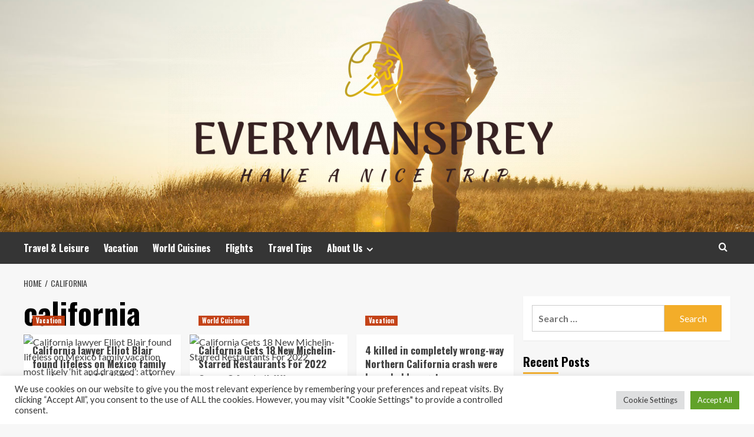

--- FILE ---
content_type: text/html; charset=UTF-8
request_url: https://www.everymansprey.com/tag/california
body_size: 14569
content:
<!doctype html>
<html lang="en-US">
<head>
    <meta charset="UTF-8">
    <meta name="viewport" content="width=device-width, initial-scale=1">
    <link rel="profile" href="https://gmpg.org/xfn/11">

    <meta name='robots' content='index, follow, max-image-preview:large, max-snippet:-1, max-video-preview:-1' />
<link rel='preload' href='https://fonts.googleapis.com/css?family=Source%2BSans%2BPro%3A400%2C700%7CLato%3A400%2C700&#038;subset=latin&#038;display=swap' as='style' onload="this.onload=null;this.rel='stylesheet'" type='text/css' media='all' crossorigin='anonymous'>
<link rel='preconnect' href='https://fonts.googleapis.com' crossorigin='anonymous'>
<link rel='preconnect' href='https://fonts.gstatic.com' crossorigin='anonymous'>

	<!-- This site is optimized with the Yoast SEO plugin v26.8 - https://yoast.com/product/yoast-seo-wordpress/ -->
	<title>california Archives - EVERYMANSPREY</title>
	<link rel="canonical" href="https://www.everymansprey.com/tag/california" />
	<meta property="og:locale" content="en_US" />
	<meta property="og:type" content="article" />
	<meta property="og:title" content="california Archives - EVERYMANSPREY" />
	<meta property="og:url" content="https://www.everymansprey.com/tag/california" />
	<meta property="og:site_name" content="EVERYMANSPREY" />
	<meta property="og:image" content="https://s.yimg.com/ny/api/res/1.2/9bGPQWt.mKmE1GjLF18QDg--/YXBwaWQ9aGlnaGxhbmRlcjt3PTEyMDA7aD02NzU-/https://media.zenfs.com/en/fox_news_text_979/45cd866c589a3bc56d60944f6a60592b" />
	<meta name="twitter:card" content="summary_large_image" />
	<meta name="twitter:image" content="https://s.yimg.com/ny/api/res/1.2/9bGPQWt.mKmE1GjLF18QDg--/YXBwaWQ9aGlnaGxhbmRlcjt3PTEyMDA7aD02NzU-/https://media.zenfs.com/en/fox_news_text_979/45cd866c589a3bc56d60944f6a60592b" />
	<script type="application/ld+json" class="yoast-schema-graph">{"@context":"https://schema.org","@graph":[{"@type":"CollectionPage","@id":"https://www.everymansprey.com/tag/california","url":"https://www.everymansprey.com/tag/california","name":"california Archives - EVERYMANSPREY","isPartOf":{"@id":"https://www.everymansprey.com/#website"},"primaryImageOfPage":{"@id":"https://www.everymansprey.com/tag/california#primaryimage"},"image":{"@id":"https://www.everymansprey.com/tag/california#primaryimage"},"thumbnailUrl":"https://s.yimg.com/ny/api/res/1.2/9bGPQWt.mKmE1GjLF18QDg--/YXBwaWQ9aGlnaGxhbmRlcjt3PTEyMDA7aD02NzU-/https://media.zenfs.com/en/fox_news_text_979/45cd866c589a3bc56d60944f6a60592b","breadcrumb":{"@id":"https://www.everymansprey.com/tag/california#breadcrumb"},"inLanguage":"en-US"},{"@type":"ImageObject","inLanguage":"en-US","@id":"https://www.everymansprey.com/tag/california#primaryimage","url":"https://s.yimg.com/ny/api/res/1.2/9bGPQWt.mKmE1GjLF18QDg--/YXBwaWQ9aGlnaGxhbmRlcjt3PTEyMDA7aD02NzU-/https://media.zenfs.com/en/fox_news_text_979/45cd866c589a3bc56d60944f6a60592b","contentUrl":"https://s.yimg.com/ny/api/res/1.2/9bGPQWt.mKmE1GjLF18QDg--/YXBwaWQ9aGlnaGxhbmRlcjt3PTEyMDA7aD02NzU-/https://media.zenfs.com/en/fox_news_text_979/45cd866c589a3bc56d60944f6a60592b"},{"@type":"BreadcrumbList","@id":"https://www.everymansprey.com/tag/california#breadcrumb","itemListElement":[{"@type":"ListItem","position":1,"name":"Home","item":"https://www.everymansprey.com/"},{"@type":"ListItem","position":2,"name":"california"}]},{"@type":"WebSite","@id":"https://www.everymansprey.com/#website","url":"https://www.everymansprey.com/","name":"EVERYMANSPREY","description":"Have a Nice Trip","publisher":{"@id":"https://www.everymansprey.com/#organization"},"potentialAction":[{"@type":"SearchAction","target":{"@type":"EntryPoint","urlTemplate":"https://www.everymansprey.com/?s={search_term_string}"},"query-input":{"@type":"PropertyValueSpecification","valueRequired":true,"valueName":"search_term_string"}}],"inLanguage":"en-US"},{"@type":"Organization","@id":"https://www.everymansprey.com/#organization","name":"EVERYMANSPREY","url":"https://www.everymansprey.com/","logo":{"@type":"ImageObject","inLanguage":"en-US","@id":"https://www.everymansprey.com/#/schema/logo/image/","url":"https://www.everymansprey.com/wp-content/uploads/2021/10/cropped-default-e1656445106136.png","contentUrl":"https://www.everymansprey.com/wp-content/uploads/2021/10/cropped-default-e1656445106136.png","width":700,"height":303,"caption":"EVERYMANSPREY"},"image":{"@id":"https://www.everymansprey.com/#/schema/logo/image/"}}]}</script>
	<!-- / Yoast SEO plugin. -->


<link rel='dns-prefetch' href='//fonts.googleapis.com' />
<link rel='preconnect' href='https://fonts.googleapis.com' />
<link rel='preconnect' href='https://fonts.gstatic.com' />
<link rel="alternate" type="application/rss+xml" title="EVERYMANSPREY &raquo; Feed" href="https://www.everymansprey.com/feed" />
<link rel="alternate" type="application/rss+xml" title="EVERYMANSPREY &raquo; california Tag Feed" href="https://www.everymansprey.com/tag/california/feed" />
<style id='wp-img-auto-sizes-contain-inline-css' type='text/css'>
img:is([sizes=auto i],[sizes^="auto," i]){contain-intrinsic-size:3000px 1500px}
/*# sourceURL=wp-img-auto-sizes-contain-inline-css */
</style>
<style id='wp-emoji-styles-inline-css' type='text/css'>

	img.wp-smiley, img.emoji {
		display: inline !important;
		border: none !important;
		box-shadow: none !important;
		height: 1em !important;
		width: 1em !important;
		margin: 0 0.07em !important;
		vertical-align: -0.1em !important;
		background: none !important;
		padding: 0 !important;
	}
/*# sourceURL=wp-emoji-styles-inline-css */
</style>
<link rel='stylesheet' id='cookie-law-info-css' href='https://www.everymansprey.com/wp-content/plugins/cookie-law-info/legacy/public/css/cookie-law-info-public.css?ver=3.3.9.1' type='text/css' media='all' />
<link rel='stylesheet' id='cookie-law-info-gdpr-css' href='https://www.everymansprey.com/wp-content/plugins/cookie-law-info/legacy/public/css/cookie-law-info-gdpr.css?ver=3.3.9.1' type='text/css' media='all' />
<link rel='stylesheet' id='widgetopts-styles-css' href='https://www.everymansprey.com/wp-content/plugins/widget-options/assets/css/widget-options.css?ver=4.1.3' type='text/css' media='all' />
<link rel='stylesheet' id='ez-toc-css' href='https://www.everymansprey.com/wp-content/plugins/easy-table-of-contents/assets/css/screen.min.css?ver=2.0.80' type='text/css' media='all' />
<style id='ez-toc-inline-css' type='text/css'>
div#ez-toc-container .ez-toc-title {font-size: 120%;}div#ez-toc-container .ez-toc-title {font-weight: 500;}div#ez-toc-container ul li , div#ez-toc-container ul li a {font-size: 95%;}div#ez-toc-container ul li , div#ez-toc-container ul li a {font-weight: 500;}div#ez-toc-container nav ul ul li {font-size: 90%;}.ez-toc-box-title {font-weight: bold; margin-bottom: 10px; text-align: center; text-transform: uppercase; letter-spacing: 1px; color: #666; padding-bottom: 5px;position:absolute;top:-4%;left:5%;background-color: inherit;transition: top 0.3s ease;}.ez-toc-box-title.toc-closed {top:-25%;}
.ez-toc-container-direction {direction: ltr;}.ez-toc-counter ul{counter-reset: item ;}.ez-toc-counter nav ul li a::before {content: counters(item, '.', decimal) '. ';display: inline-block;counter-increment: item;flex-grow: 0;flex-shrink: 0;margin-right: .2em; float: left; }.ez-toc-widget-direction {direction: ltr;}.ez-toc-widget-container ul{counter-reset: item ;}.ez-toc-widget-container nav ul li a::before {content: counters(item, '.', decimal) '. ';display: inline-block;counter-increment: item;flex-grow: 0;flex-shrink: 0;margin-right: .2em; float: left; }
/*# sourceURL=ez-toc-inline-css */
</style>
<link rel='stylesheet' id='hardnews-google-fonts-css' href='https://fonts.googleapis.com/css?family=Oswald:300,400,700' type='text/css' media='all' />
<link rel='stylesheet' id='bootstrap-css' href='https://www.everymansprey.com/wp-content/themes/covernews/assets/bootstrap/css/bootstrap.min.css?ver=6.9' type='text/css' media='all' />
<link rel='stylesheet' id='covernews-style-css' href='https://www.everymansprey.com/wp-content/themes/covernews/style.min.css?ver=2.0.3' type='text/css' media='all' />
<link rel='stylesheet' id='hardnews-css' href='https://www.everymansprey.com/wp-content/themes/hardnews/style.css?ver=2.0.3' type='text/css' media='all' />
<link rel='stylesheet' id='covernews-google-fonts-css' href='https://fonts.googleapis.com/css?family=Source%2BSans%2BPro%3A400%2C700%7CLato%3A400%2C700&#038;subset=latin&#038;display=swap' type='text/css' media='all' />
<link rel='stylesheet' id='covernews-icons-css' href='https://www.everymansprey.com/wp-content/themes/covernews/assets/icons/style.css?ver=6.9' type='text/css' media='all' />
<script type="text/javascript" src="https://www.everymansprey.com/wp-includes/js/jquery/jquery.min.js?ver=3.7.1" id="jquery-core-js"></script>
<script type="text/javascript" src="https://www.everymansprey.com/wp-includes/js/jquery/jquery-migrate.min.js?ver=3.4.1" id="jquery-migrate-js"></script>
<script type="text/javascript" id="cookie-law-info-js-extra">
/* <![CDATA[ */
var Cli_Data = {"nn_cookie_ids":[],"cookielist":[],"non_necessary_cookies":[],"ccpaEnabled":"","ccpaRegionBased":"","ccpaBarEnabled":"","strictlyEnabled":["necessary","obligatoire"],"ccpaType":"gdpr","js_blocking":"1","custom_integration":"","triggerDomRefresh":"","secure_cookies":""};
var cli_cookiebar_settings = {"animate_speed_hide":"500","animate_speed_show":"500","background":"#FFF","border":"#b1a6a6c2","border_on":"","button_1_button_colour":"#61a229","button_1_button_hover":"#4e8221","button_1_link_colour":"#fff","button_1_as_button":"1","button_1_new_win":"","button_2_button_colour":"#333","button_2_button_hover":"#292929","button_2_link_colour":"#444","button_2_as_button":"","button_2_hidebar":"","button_3_button_colour":"#dedfe0","button_3_button_hover":"#b2b2b3","button_3_link_colour":"#333333","button_3_as_button":"1","button_3_new_win":"","button_4_button_colour":"#dedfe0","button_4_button_hover":"#b2b2b3","button_4_link_colour":"#333333","button_4_as_button":"1","button_7_button_colour":"#61a229","button_7_button_hover":"#4e8221","button_7_link_colour":"#fff","button_7_as_button":"1","button_7_new_win":"","font_family":"inherit","header_fix":"","notify_animate_hide":"1","notify_animate_show":"","notify_div_id":"#cookie-law-info-bar","notify_position_horizontal":"right","notify_position_vertical":"bottom","scroll_close":"1","scroll_close_reload":"","accept_close_reload":"","reject_close_reload":"","showagain_tab":"","showagain_background":"#fff","showagain_border":"#000","showagain_div_id":"#cookie-law-info-again","showagain_x_position":"100px","text":"#333333","show_once_yn":"1","show_once":"5000","logging_on":"","as_popup":"","popup_overlay":"1","bar_heading_text":"","cookie_bar_as":"banner","popup_showagain_position":"bottom-right","widget_position":"left"};
var log_object = {"ajax_url":"https://www.everymansprey.com/wp-admin/admin-ajax.php"};
//# sourceURL=cookie-law-info-js-extra
/* ]]> */
</script>
<script type="text/javascript" src="https://www.everymansprey.com/wp-content/plugins/cookie-law-info/legacy/public/js/cookie-law-info-public.js?ver=3.3.9.1" id="cookie-law-info-js"></script>
<link rel="https://api.w.org/" href="https://www.everymansprey.com/wp-json/" /><link rel="alternate" title="JSON" type="application/json" href="https://www.everymansprey.com/wp-json/wp/v2/tags/150" /><link rel="EditURI" type="application/rsd+xml" title="RSD" href="https://www.everymansprey.com/xmlrpc.php?rsd" />
<meta name="generator" content="WordPress 6.9" />
<link rel="preload" href="https://www.everymansprey.com/wp-content/uploads/2022/06/mans-vacation.jpg" as="image">        <style type="text/css">
                        body .masthead-banner.data-bg:before {
                background: rgba(0,0,0,0);
            }
                        .site-title,
            .site-description {
                position: absolute;
                clip: rect(1px, 1px, 1px, 1px);
                display: none;
            }

                    .elementor-template-full-width .elementor-section.elementor-section-full_width > .elementor-container,
        .elementor-template-full-width .elementor-section.elementor-section-boxed > .elementor-container{
            max-width: 1200px;
        }
        @media (min-width: 1600px){
            .elementor-template-full-width .elementor-section.elementor-section-full_width > .elementor-container,
            .elementor-template-full-width .elementor-section.elementor-section-boxed > .elementor-container{
                max-width: 1600px;
            }
        }
        
        .align-content-left .elementor-section-stretched,
        .align-content-right .elementor-section-stretched {
            max-width: 100%;
            left: 0 !important;
        }


        </style>
        <link rel="icon" href="https://www.everymansprey.com/wp-content/uploads/2021/10/cropped-log-32x32.png" sizes="32x32" />
<link rel="icon" href="https://www.everymansprey.com/wp-content/uploads/2021/10/cropped-log-192x192.png" sizes="192x192" />
<link rel="apple-touch-icon" href="https://www.everymansprey.com/wp-content/uploads/2021/10/cropped-log-180x180.png" />
<meta name="msapplication-TileImage" content="https://www.everymansprey.com/wp-content/uploads/2021/10/cropped-log-270x270.png" />
<link rel='stylesheet' id='cookie-law-info-table-css' href='https://www.everymansprey.com/wp-content/plugins/cookie-law-info/legacy/public/css/cookie-law-info-table.css?ver=3.3.9.1' type='text/css' media='all' />
</head>

<body class="archive tag tag-california tag-150 wp-custom-logo wp-embed-responsive wp-theme-covernews wp-child-theme-hardnews hfeed default-content-layout archive-layout-grid scrollup-sticky-header aft-sticky-header aft-sticky-sidebar default aft-container-default aft-main-banner-slider-editors-picks-trending header-image-default align-content-left aft-and">


<div id="page" class="site">
    <a class="skip-link screen-reader-text" href="#content">Skip to content</a>

<div class="header-layout-3">
<header id="masthead" class="site-header">
        <div class="masthead-banner data-bg" data-background="https://www.everymansprey.com/wp-content/uploads/2022/06/mans-vacation.jpg">
        <div class="container">
            <div class="row">
                <div class="col-md-12">
                    <div class="site-branding">
                        <a href="https://www.everymansprey.com/" class="custom-logo-link" rel="home"><img width="700" height="303" src="https://www.everymansprey.com/wp-content/uploads/2021/10/cropped-default-e1656445106136.png" class="custom-logo" alt="EVERYMANSPREY" decoding="async" fetchpriority="high" srcset="https://www.everymansprey.com/wp-content/uploads/2021/10/cropped-default-e1656445106136.png 700w, https://www.everymansprey.com/wp-content/uploads/2021/10/cropped-default-e1656445106136-300x130.png 300w" sizes="(max-width: 700px) 100vw, 700px" loading="lazy" /></a>                            <p class="site-title font-family-1">
                                <a href="https://www.everymansprey.com/"
                                   rel="home">EVERYMANSPREY</a>
                            </p>
                        
                                                    <p class="site-description">Have a Nice Trip</p>
                                            </div>
                </div>
                <div class="col-md-12">
                                    </div>
            </div>
        </div>
    </div>
    <nav id="site-navigation" class="main-navigation">
        <div class="container">
            <div class="row">
                <div class="kol-12">
                    <div class="navigation-container">



                        <span class="toggle-menu" aria-controls="primary-menu" aria-expanded="false">
                                <span class="screen-reader-text">Primary Menu</span>
                                 <i class="ham"></i>
                        </span>
                        <span class="af-mobile-site-title-wrap">
                            <a href="https://www.everymansprey.com/" class="custom-logo-link" rel="home"><img width="700" height="303" src="https://www.everymansprey.com/wp-content/uploads/2021/10/cropped-default-e1656445106136.png" class="custom-logo" alt="EVERYMANSPREY" decoding="async" srcset="https://www.everymansprey.com/wp-content/uploads/2021/10/cropped-default-e1656445106136.png 700w, https://www.everymansprey.com/wp-content/uploads/2021/10/cropped-default-e1656445106136-300x130.png 300w" sizes="(max-width: 700px) 100vw, 700px" loading="lazy" /></a>                            <p class="site-title font-family-1">
                                <a href="https://www.everymansprey.com/"
                                   rel="home">EVERYMANSPREY</a>
                            </p>
                        </span>
                        <div class="menu main-menu"><ul id="primary-menu" class="menu"><li id="menu-item-2450" class="menu-item menu-item-type-taxonomy menu-item-object-category menu-item-2450"><a href="https://www.everymansprey.com/category/travel-leisure">Travel &amp; Leisure</a></li>
<li id="menu-item-2452" class="menu-item menu-item-type-taxonomy menu-item-object-category menu-item-2452"><a href="https://www.everymansprey.com/category/vacation">Vacation</a></li>
<li id="menu-item-2451" class="menu-item menu-item-type-taxonomy menu-item-object-category menu-item-2451"><a href="https://www.everymansprey.com/category/world-cuisines">World Cuisines</a></li>
<li id="menu-item-3801" class="menu-item menu-item-type-taxonomy menu-item-object-category menu-item-3801"><a href="https://www.everymansprey.com/category/flights">Flights</a></li>
<li id="menu-item-3797" class="menu-item menu-item-type-taxonomy menu-item-object-category menu-item-3797"><a href="https://www.everymansprey.com/category/travel-tips">Travel Tips</a></li>
<li id="menu-item-2445" class="menu-item menu-item-type-post_type menu-item-object-page menu-item-has-children menu-item-2445"><a href="https://www.everymansprey.com/about-us">About Us</a>
<ul class="sub-menu">
	<li id="menu-item-2449" class="menu-item menu-item-type-post_type menu-item-object-page menu-item-2449"><a href="https://www.everymansprey.com/contact-us">Contact Us</a></li>
	<li id="menu-item-2448" class="menu-item menu-item-type-post_type menu-item-object-page menu-item-2448"><a href="https://www.everymansprey.com/advertise-here">Advertise Here</a></li>
	<li id="menu-item-2447" class="menu-item menu-item-type-post_type menu-item-object-page menu-item-2447"><a href="https://www.everymansprey.com/disclosure-policy">Disclosure Policy</a></li>
	<li id="menu-item-2446" class="menu-item menu-item-type-post_type menu-item-object-page menu-item-2446"><a href="https://www.everymansprey.com/sitemap">Sitemap</a></li>
</ul>
</li>
</ul></div>
                        <div class="cart-search">

                            <div class="af-search-wrap">
                                <div class="search-overlay">
                                    <a href="#" title="Search" class="search-icon">
                                        <i class="fa fa-search"></i>
                                    </a>
                                    <div class="af-search-form">
                                        <form role="search" method="get" class="search-form" action="https://www.everymansprey.com/">
				<label>
					<span class="screen-reader-text">Search for:</span>
					<input type="search" class="search-field" placeholder="Search &hellip;" value="" name="s" />
				</label>
				<input type="submit" class="search-submit" value="Search" />
			</form>                                    </div>
                                </div>
                            </div>
                        </div>


                    </div>
                </div>
            </div>
        </div>
    </nav>
</header>


</div>



    <div id="content" class="container">
    <div class="em-breadcrumbs font-family-1 covernews-breadcrumbs">
      <div class="row">
        <div role="navigation" aria-label="Breadcrumbs" class="breadcrumb-trail breadcrumbs" itemprop="breadcrumb"><ul class="trail-items" itemscope itemtype="http://schema.org/BreadcrumbList"><meta name="numberOfItems" content="2" /><meta name="itemListOrder" content="Ascending" /><li itemprop="itemListElement" itemscope itemtype="http://schema.org/ListItem" class="trail-item trail-begin"><a href="https://www.everymansprey.com" rel="home" itemprop="item"><span itemprop="name">Home</span></a><meta itemprop="position" content="1" /></li><li itemprop="itemListElement" itemscope itemtype="http://schema.org/ListItem" class="trail-item trail-end"><a href="https://www.everymansprey.com/tag/california" itemprop="item"><span itemprop="name">california</span></a><meta itemprop="position" content="2" /></li></ul></div>      </div>
    </div>
    <div class="section-block-upper row">

                <div id="primary" class="content-area">
                    <main id="main" class="site-main aft-archive-post">

                        
                            <header class="header-title-wrapper1">
                                <h1 class="page-title">california</h1>                            </header><!-- .header-title-wrapper -->
                            <div class="row">
                            <div id="aft-inner-row">
                            

        <article id="post-4432" class="col-lg-4 col-sm-4 col-md-4 latest-posts-grid post-4432 post type-post status-publish format-standard has-post-thumbnail hentry category-vacation tag-attorney tag-blair tag-california tag-dragged tag-elliot tag-family tag-hit tag-lawyer tag-lifeless tag-mexico tag-vacation"                 data-mh="archive-layout-grid">
            
<div class="align-items-center has-post-image">
  <div class="spotlight-post">
    <figure class="categorised-article inside-img">
      <div class="categorised-article-wrapper">
        <div class="data-bg-hover data-bg-categorised read-bg-img">
          <a href="https://www.everymansprey.com/california-lawyer-elliot-blair-found-lifeless-on-mexico-family-vacation-most-likely-hit-and-dragged-attorney.html"
            aria-label="California lawyer Elliot Blair found lifeless on Mexico family vacation most likely &#8216;hit and dragged&#8217;: attorney">
            <img post-id="4432" fifu-featured="1" width="300" height="300" src="https://s.yimg.com/ny/api/res/1.2/9bGPQWt.mKmE1GjLF18QDg--/YXBwaWQ9aGlnaGxhbmRlcjt3PTEyMDA7aD02NzU-/https://media.zenfs.com/en/fox_news_text_979/45cd866c589a3bc56d60944f6a60592b" class="attachment-medium size-medium wp-post-image" alt="California lawyer Elliot Blair found lifeless on Mexico family vacation most likely &#8216;hit and dragged&#8217;: attorney" title="California lawyer Elliot Blair found lifeless on Mexico family vacation most likely &#8216;hit and dragged&#8217;: attorney" title="California lawyer Elliot Blair found lifeless on Mexico family vacation most likely &#8216;hit and dragged&#8217;: attorney" decoding="async" loading="lazy" />          </a>
        </div>
                <div class="figure-categories figure-categories-bg">
          <ul class="cat-links"><li class="meta-category">
                             <a class="covernews-categories category-color-1"
                            href="https://www.everymansprey.com/category/vacation" 
                            aria-label="View all posts in Vacation"> 
                                 Vacation
                             </a>
                        </li></ul>        </div>
      </div>

    </figure>
    <figcaption>

      <h3 class="article-title article-title-1">
        <a href="https://www.everymansprey.com/california-lawyer-elliot-blair-found-lifeless-on-mexico-family-vacation-most-likely-hit-and-dragged-attorney.html">
          California lawyer Elliot Blair found lifeless on Mexico family vacation most likely &#8216;hit and dragged&#8217;: attorney        </a>
      </h3>
      <div class="grid-item-metadata">
        
    <span class="author-links">

      
        <span class="item-metadata posts-author">
          <i class="far fa-user-circle"></i>
                          <a href="https://www.everymansprey.com/author/hana">
                    Hana                </a>
               </span>
                    <span class="item-metadata posts-date">
          <i class="far fa-clock"></i>
          <a href="https://www.everymansprey.com/2023/02">
            February 20, 2023          </a>
        </span>
                </span>
      </div>
              <div class="full-item-discription">
          <div class="post-description">
            <p>An attorney for Elliot Blair's loved ones promises that his head was possible "hit and dragged" by additional than just...</p>
<div class="aft-readmore-wrapper">
              <a href="https://www.everymansprey.com/california-lawyer-elliot-blair-found-lifeless-on-mexico-family-vacation-most-likely-hit-and-dragged-attorney.html" class="aft-readmore" aria-label="Read more about California lawyer Elliot Blair found lifeless on Mexico family vacation most likely &#8216;hit and dragged&#8217;: attorney">Read More<span class="screen-reader-text">Read more about California lawyer Elliot Blair found lifeless on Mexico family vacation most likely &#8216;hit and dragged&#8217;: attorney</span></a>
          </div>

          </div>
        </div>
          </figcaption>
  </div>
  </div>        </article>
    

        <article id="post-4216" class="col-lg-4 col-sm-4 col-md-4 latest-posts-grid post-4216 post type-post status-publish format-standard has-post-thumbnail hentry category-world-cuisines tag-california tag-michelinstarred tag-restaurants"                 data-mh="archive-layout-grid">
            
<div class="align-items-center has-post-image">
  <div class="spotlight-post">
    <figure class="categorised-article inside-img">
      <div class="categorised-article-wrapper">
        <div class="data-bg-hover data-bg-categorised read-bg-img">
          <a href="https://www.everymansprey.com/california-gets-18-new-michelin-starred-restaurants-for-2022.html"
            aria-label="California Gets 18 New Michelin-Starred Restaurants For 2022">
            <img post-id="4216" fifu-featured="1" width="300" height="300" src="https://imageio.forbes.com/specials-images/imageserve/638d1e98dee22243da3a7830/0x0.jpg?format=jpg&amp;crop=3000,1688,x0,y97,safe&amp;width=1200" class="attachment-medium size-medium wp-post-image" alt="California Gets 18 New Michelin-Starred Restaurants For 2022" title="California Gets 18 New Michelin-Starred Restaurants For 2022" title="California Gets 18 New Michelin-Starred Restaurants For 2022" decoding="async" loading="lazy" />          </a>
        </div>
                <div class="figure-categories figure-categories-bg">
          <ul class="cat-links"><li class="meta-category">
                             <a class="covernews-categories category-color-1"
                            href="https://www.everymansprey.com/category/world-cuisines" 
                            aria-label="View all posts in World Cuisines"> 
                                 World Cuisines
                             </a>
                        </li></ul>        </div>
      </div>

    </figure>
    <figcaption>

      <h3 class="article-title article-title-1">
        <a href="https://www.everymansprey.com/california-gets-18-new-michelin-starred-restaurants-for-2022.html">
          California Gets 18 New Michelin-Starred Restaurants For 2022        </a>
      </h3>
      <div class="grid-item-metadata">
        
    <span class="author-links">

      
        <span class="item-metadata posts-author">
          <i class="far fa-user-circle"></i>
                          <a href="https://www.everymansprey.com/author/hana">
                    Hana                </a>
               </span>
                    <span class="item-metadata posts-date">
          <i class="far fa-clock"></i>
          <a href="https://www.everymansprey.com/2022/12">
            December 19, 2022          </a>
        </span>
                </span>
      </div>
              <div class="full-item-discription">
          <div class="post-description">
            <p>The Restaurant at JustinSara Remington/The Restaurant at Justin Considered the ultimate achievement for chefs, Michelin stars are the Oscars of...</p>
<div class="aft-readmore-wrapper">
              <a href="https://www.everymansprey.com/california-gets-18-new-michelin-starred-restaurants-for-2022.html" class="aft-readmore" aria-label="Read more about California Gets 18 New Michelin-Starred Restaurants For 2022">Read More<span class="screen-reader-text">Read more about California Gets 18 New Michelin-Starred Restaurants For 2022</span></a>
          </div>

          </div>
        </div>
          </figcaption>
  </div>
  </div>        </article>
    

        <article id="post-2758" class="col-lg-4 col-sm-4 col-md-4 latest-posts-grid post-2758 post type-post status-publish format-standard has-post-thumbnail hentry category-vacation tag-california tag-completely tag-crash tag-getaway tag-household tag-killed tag-northern tag-wrongway"                 data-mh="archive-layout-grid">
            
<div class="align-items-center has-post-image">
  <div class="spotlight-post">
    <figure class="categorised-article inside-img">
      <div class="categorised-article-wrapper">
        <div class="data-bg-hover data-bg-categorised read-bg-img">
          <a href="https://www.everymansprey.com/4-killed-in-completely-wrong-way-northern-california-crash-were-household-on-getaway.html"
            aria-label="4 killed in completely wrong-way Northern California crash were household on getaway">
            <img post-id="2758" fifu-featured="1" width="300" height="300" src="https://images.foxtv.com/static.ktvu.com/www.ktvu.com/content/uploads/2021/11/1280/720/Montano.jpg?ve=1&amp;tl=1" class="attachment-medium size-medium wp-post-image" alt="4 killed in completely wrong-way Northern California crash were household on getaway" title="4 killed in completely wrong-way Northern California crash were household on getaway" title="4 killed in completely wrong-way Northern California crash were household on getaway" decoding="async" loading="lazy" />          </a>
        </div>
                <div class="figure-categories figure-categories-bg">
          <ul class="cat-links"><li class="meta-category">
                             <a class="covernews-categories category-color-1"
                            href="https://www.everymansprey.com/category/vacation" 
                            aria-label="View all posts in Vacation"> 
                                 Vacation
                             </a>
                        </li></ul>        </div>
      </div>

    </figure>
    <figcaption>

      <h3 class="article-title article-title-1">
        <a href="https://www.everymansprey.com/4-killed-in-completely-wrong-way-northern-california-crash-were-household-on-getaway.html">
          4 killed in completely wrong-way Northern California crash were household on getaway        </a>
      </h3>
      <div class="grid-item-metadata">
        
    <span class="author-links">

      
        <span class="item-metadata posts-author">
          <i class="far fa-user-circle"></i>
                          <a href="https://www.everymansprey.com/author/hana">
                    Hana                </a>
               </span>
                    <span class="item-metadata posts-date">
          <i class="far fa-clock"></i>
          <a href="https://www.everymansprey.com/2021/11">
            November 30, 2021          </a>
        </span>
                </span>
      </div>
              <div class="full-item-discription">
          <div class="post-description">
            <p>short article  Brittney, Tony, and their a few young children Marianna, Antonio, and Julian were on their way to the...</p>
<div class="aft-readmore-wrapper">
              <a href="https://www.everymansprey.com/4-killed-in-completely-wrong-way-northern-california-crash-were-household-on-getaway.html" class="aft-readmore" aria-label="Read more about 4 killed in completely wrong-way Northern California crash were household on getaway">Read More<span class="screen-reader-text">Read more about 4 killed in completely wrong-way Northern California crash were household on getaway</span></a>
          </div>

          </div>
        </div>
          </figcaption>
  </div>
  </div>        </article>
    

        <article id="post-437" class="col-lg-4 col-sm-4 col-md-4 latest-posts-grid post-437 post type-post status-publish format-standard hentry category-europe-trip tag-california tag-holidays"                 data-mh="archive-layout-grid">
            
<div class="align-items-center has-post-image">
  <div class="spotlight-post">
    <figure class="categorised-article inside-img">
      <div class="categorised-article-wrapper">
        <div class="data-bg-hover data-bg-categorised read-bg-img">
          <a href="https://www.everymansprey.com/california-holidays-3.html"
            aria-label="California Holidays">
                                            <img src="https://4.bp.blogspot.com/-ELWgTEzsFfA/UiqfoU5dgmI/AAAAAAAALKo/BGKmI0Wwo4M/s1600/Delaware+Water+Gap+National+Recreation+Area+(Best+Honeymoon+Destinations+In+USA)+(1).jpg" alt="Delaware+Water+Gap+National+Recreation+Area+(Best+Honeymoon+Destinations+In+USA)+(1).jpg" />
                                      </a>
        </div>
                <div class="figure-categories figure-categories-bg">
          <ul class="cat-links"><li class="meta-category">
                             <a class="covernews-categories category-color-1"
                            href="https://www.everymansprey.com/category/travel-leisure/europe-trip" 
                            aria-label="View all posts in europe trip"> 
                                 europe trip
                             </a>
                        </li></ul>        </div>
      </div>

    </figure>
    <figcaption>

      <h3 class="article-title article-title-1">
        <a href="https://www.everymansprey.com/california-holidays-3.html">
          California Holidays        </a>
      </h3>
      <div class="grid-item-metadata">
        
    <span class="author-links">

      
        <span class="item-metadata posts-author">
          <i class="far fa-user-circle"></i>
                          <a href="https://www.everymansprey.com/author/hana">
                    Hana                </a>
               </span>
                    <span class="item-metadata posts-date">
          <i class="far fa-clock"></i>
          <a href="https://www.everymansprey.com/2019/02">
            February 9, 2019          </a>
        </span>
                </span>
      </div>
              <div class="full-item-discription">
          <div class="post-description">
            <p>It may look like an obvious query, what's sports and physical recreation? Boats have long served as a method of...</p>
<div class="aft-readmore-wrapper">
              <a href="https://www.everymansprey.com/california-holidays-3.html" class="aft-readmore" aria-label="Read more about California Holidays">Read More<span class="screen-reader-text">Read more about California Holidays</span></a>
          </div>

          </div>
        </div>
          </figcaption>
  </div>
  </div>        </article>
    

        <article id="post-139" class="col-lg-4 col-sm-4 col-md-4 latest-posts-grid post-139 post type-post status-publish format-standard hentry category-recreation-activities tag-california tag-vacations"                 data-mh="archive-layout-grid">
            
<div class="align-items-center has-post-image">
  <div class="spotlight-post">
    <figure class="categorised-article inside-img">
      <div class="categorised-article-wrapper">
        <div class="data-bg-hover data-bg-categorised read-bg-img">
          <a href="https://www.everymansprey.com/california-vacations.html"
            aria-label="California Vacations">
                                            <img src="https://media-cdn.tripadvisor.com/media/photo-s/12/40/bb/d9/photo0jpg.jpg" alt="photo0jpg.jpg" />
                                      </a>
        </div>
                <div class="figure-categories figure-categories-bg">
          <ul class="cat-links"><li class="meta-category">
                             <a class="covernews-categories category-color-1"
                            href="https://www.everymansprey.com/category/recreation/recreation-activities" 
                            aria-label="View all posts in recreation activities"> 
                                 recreation activities
                             </a>
                        </li></ul>        </div>
      </div>

    </figure>
    <figcaption>

      <h3 class="article-title article-title-1">
        <a href="https://www.everymansprey.com/california-vacations.html">
          California Vacations        </a>
      </h3>
      <div class="grid-item-metadata">
        
    <span class="author-links">

      
        <span class="item-metadata posts-author">
          <i class="far fa-user-circle"></i>
                          <a href="https://www.everymansprey.com/author/hana">
                    Hana                </a>
               </span>
                    <span class="item-metadata posts-date">
          <i class="far fa-clock"></i>
          <a href="https://www.everymansprey.com/2019/01">
            January 26, 2019          </a>
        </span>
                </span>
      </div>
              <div class="full-item-discription">
          <div class="post-description">
            <p>Recreation is anything that is stimulating and rejuvenating for a person. Seasonal employment for aquatics, recreation, maintenance, sports activities, arts, instruction,...</p>
<div class="aft-readmore-wrapper">
              <a href="https://www.everymansprey.com/california-vacations.html" class="aft-readmore" aria-label="Read more about California Vacations">Read More<span class="screen-reader-text">Read more about California Vacations</span></a>
          </div>

          </div>
        </div>
          </figcaption>
  </div>
  </div>        </article>
    

        <article id="post-389" class="col-lg-4 col-sm-4 col-md-4 latest-posts-grid post-389 post type-post status-publish format-standard hentry category-travel-tips tag-california tag-holidays"                 data-mh="archive-layout-grid">
            
<div class="align-items-center has-post-image">
  <div class="spotlight-post">
    <figure class="categorised-article inside-img">
      <div class="categorised-article-wrapper">
        <div class="data-bg-hover data-bg-categorised read-bg-img">
          <a href="https://www.everymansprey.com/california-holidays-2.html"
            aria-label="California Holidays">
                                            <img src="http://ecx.images-amazon.com/images/I/318WNZQ5SJL._SS400_.jpg" alt="318WNZQ5SJL._SS400_.jpg" />
                                      </a>
        </div>
                <div class="figure-categories figure-categories-bg">
          <ul class="cat-links"><li class="meta-category">
                             <a class="covernews-categories category-color-1"
                            href="https://www.everymansprey.com/category/travel-tips" 
                            aria-label="View all posts in Travel Tips"> 
                                 Travel Tips
                             </a>
                        </li></ul>        </div>
      </div>

    </figure>
    <figcaption>

      <h3 class="article-title article-title-1">
        <a href="https://www.everymansprey.com/california-holidays-2.html">
          California Holidays        </a>
      </h3>
      <div class="grid-item-metadata">
        
    <span class="author-links">

      
        <span class="item-metadata posts-author">
          <i class="far fa-user-circle"></i>
                          <a href="https://www.everymansprey.com/author/hana">
                    Hana                </a>
               </span>
                    <span class="item-metadata posts-date">
          <i class="far fa-clock"></i>
          <a href="https://www.everymansprey.com/2018/11">
            November 9, 2018          </a>
        </span>
                </span>
      </div>
              <div class="full-item-discription">
          <div class="post-description">
            <p>Are you able to think about what's life with out traveling? Credit score insurance policies are designed to compensate for...</p>
<div class="aft-readmore-wrapper">
              <a href="https://www.everymansprey.com/california-holidays-2.html" class="aft-readmore" aria-label="Read more about California Holidays">Read More<span class="screen-reader-text">Read more about California Holidays</span></a>
          </div>

          </div>
        </div>
          </figcaption>
  </div>
  </div>        </article>
    

        <article id="post-137" class="col-lg-4 col-sm-4 col-md-4 latest-posts-grid post-137 post type-post status-publish format-standard hentry category-travel-leisure tag-california tag-holidays"                 data-mh="archive-layout-grid">
            
<div class="align-items-center no-post-image">
  <div class="spotlight-post">
    <figure class="categorised-article inside-img">
      <div class="categorised-article-wrapper">
        <div class="data-bg-hover data-bg-categorised read-bg-img">
          <a href="https://www.everymansprey.com/california-holidays.html"
            aria-label="California Holidays">
                      </a>
        </div>
                <div class="figure-categories figure-categories-bg">
          <ul class="cat-links"><li class="meta-category">
                             <a class="covernews-categories category-color-1"
                            href="https://www.everymansprey.com/category/travel-leisure" 
                            aria-label="View all posts in Travel &amp; Leisure"> 
                                 Travel &amp; Leisure
                             </a>
                        </li></ul>        </div>
      </div>

    </figure>
    <figcaption>

      <h3 class="article-title article-title-1">
        <a href="https://www.everymansprey.com/california-holidays.html">
          California Holidays        </a>
      </h3>
      <div class="grid-item-metadata">
        
    <span class="author-links">

      
        <span class="item-metadata posts-author">
          <i class="far fa-user-circle"></i>
                          <a href="https://www.everymansprey.com/author/hana">
                    Hana                </a>
               </span>
                    <span class="item-metadata posts-date">
          <i class="far fa-clock"></i>
          <a href="https://www.everymansprey.com/2018/05">
            May 10, 2018          </a>
        </span>
                </span>
      </div>
              <div class="full-item-discription">
          <div class="post-description">
            <p>In "Constraints to Leisure," Edgar L. Jackson and David Scott present an summary of the sphere of leisure constraints analysis...</p>
<div class="aft-readmore-wrapper">
              <a href="https://www.everymansprey.com/california-holidays.html" class="aft-readmore" aria-label="Read more about California Holidays">Read More<span class="screen-reader-text">Read more about California Holidays</span></a>
          </div>

          </div>
        </div>
          </figcaption>
  </div>
  </div>        </article>
                                </div>
                            <div class="col col-ten">
                                <div class="covernews-pagination">
                                                                    </div>
                            </div>
                                            </div>
                    </main><!-- #main -->
                </div><!-- #primary -->

                <aside id="secondary" class="widget-area sidebar-sticky-top">
	<div id="search-2" class="widget covernews-widget widget_search"><form role="search" method="get" class="search-form" action="https://www.everymansprey.com/">
				<label>
					<span class="screen-reader-text">Search for:</span>
					<input type="search" class="search-field" placeholder="Search &hellip;" value="" name="s" />
				</label>
				<input type="submit" class="search-submit" value="Search" />
			</form></div>
		<div id="recent-posts-2" class="widget covernews-widget widget_recent_entries">
		<h2 class="widget-title widget-title-1"><span>Recent Posts</span></h2>
		<ul>
											<li>
					<a href="https://www.everymansprey.com/why-fast-boat-is-the-best-way-to-travel-from-bali-to-gili-islands.html">Why Fast Boat is the Best Way to Travel from Bali to Gili Islands</a>
									</li>
											<li>
					<a href="https://www.everymansprey.com/ollon-romantic-cliffs-a-hidden-gem-in-toraja.html">Ollon Romantic Cliffs: A Hidden Gem in Toraja</a>
									</li>
											<li>
					<a href="https://www.everymansprey.com/discover-your-perfect-stay-in-bologna.html">Discover Your Perfect Stay in Bologna</a>
									</li>
											<li>
					<a href="https://www.everymansprey.com/a-luxurious-getaway-exploring-gran-canarias-marina-suites.html">A Luxurious Getaway: Exploring Gran Canaria&#8217;s Marina Suites</a>
									</li>
											<li>
					<a href="https://www.everymansprey.com/a-soaking-good-time-the-rise-of-hotels-with-private-jacuzzis.html">A Soaking Good Time: The Rise of Hotels with Private Jacuzzis</a>
									</li>
					</ul>

		</div><div id="archives-2" class="widget covernews-widget widget_archive"><h2 class="widget-title widget-title-1"><span>Archives</span></h2>		<label class="screen-reader-text" for="archives-dropdown-2">Archives</label>
		<select id="archives-dropdown-2" name="archive-dropdown">
			
			<option value="">Select Month</option>
				<option value='https://www.everymansprey.com/2025/08'> August 2025 </option>
	<option value='https://www.everymansprey.com/2025/01'> January 2025 </option>
	<option value='https://www.everymansprey.com/2024/10'> October 2024 </option>
	<option value='https://www.everymansprey.com/2024/09'> September 2024 </option>
	<option value='https://www.everymansprey.com/2024/08'> August 2024 </option>
	<option value='https://www.everymansprey.com/2024/06'> June 2024 </option>
	<option value='https://www.everymansprey.com/2024/04'> April 2024 </option>
	<option value='https://www.everymansprey.com/2023/11'> November 2023 </option>
	<option value='https://www.everymansprey.com/2023/10'> October 2023 </option>
	<option value='https://www.everymansprey.com/2023/09'> September 2023 </option>
	<option value='https://www.everymansprey.com/2023/08'> August 2023 </option>
	<option value='https://www.everymansprey.com/2023/07'> July 2023 </option>
	<option value='https://www.everymansprey.com/2023/06'> June 2023 </option>
	<option value='https://www.everymansprey.com/2023/05'> May 2023 </option>
	<option value='https://www.everymansprey.com/2023/04'> April 2023 </option>
	<option value='https://www.everymansprey.com/2023/03'> March 2023 </option>
	<option value='https://www.everymansprey.com/2023/02'> February 2023 </option>
	<option value='https://www.everymansprey.com/2023/01'> January 2023 </option>
	<option value='https://www.everymansprey.com/2022/12'> December 2022 </option>
	<option value='https://www.everymansprey.com/2022/11'> November 2022 </option>
	<option value='https://www.everymansprey.com/2022/10'> October 2022 </option>
	<option value='https://www.everymansprey.com/2022/09'> September 2022 </option>
	<option value='https://www.everymansprey.com/2022/08'> August 2022 </option>
	<option value='https://www.everymansprey.com/2022/07'> July 2022 </option>
	<option value='https://www.everymansprey.com/2022/06'> June 2022 </option>
	<option value='https://www.everymansprey.com/2022/05'> May 2022 </option>
	<option value='https://www.everymansprey.com/2022/04'> April 2022 </option>
	<option value='https://www.everymansprey.com/2022/03'> March 2022 </option>
	<option value='https://www.everymansprey.com/2022/02'> February 2022 </option>
	<option value='https://www.everymansprey.com/2022/01'> January 2022 </option>
	<option value='https://www.everymansprey.com/2021/12'> December 2021 </option>
	<option value='https://www.everymansprey.com/2021/11'> November 2021 </option>
	<option value='https://www.everymansprey.com/2021/10'> October 2021 </option>
	<option value='https://www.everymansprey.com/2021/09'> September 2021 </option>
	<option value='https://www.everymansprey.com/2021/07'> July 2021 </option>
	<option value='https://www.everymansprey.com/2021/06'> June 2021 </option>
	<option value='https://www.everymansprey.com/2021/05'> May 2021 </option>
	<option value='https://www.everymansprey.com/2021/02'> February 2021 </option>
	<option value='https://www.everymansprey.com/2021/01'> January 2021 </option>
	<option value='https://www.everymansprey.com/2020/12'> December 2020 </option>
	<option value='https://www.everymansprey.com/2020/07'> July 2020 </option>
	<option value='https://www.everymansprey.com/2020/06'> June 2020 </option>
	<option value='https://www.everymansprey.com/2020/05'> May 2020 </option>
	<option value='https://www.everymansprey.com/2020/04'> April 2020 </option>
	<option value='https://www.everymansprey.com/2020/03'> March 2020 </option>
	<option value='https://www.everymansprey.com/2020/02'> February 2020 </option>
	<option value='https://www.everymansprey.com/2020/01'> January 2020 </option>
	<option value='https://www.everymansprey.com/2019/12'> December 2019 </option>
	<option value='https://www.everymansprey.com/2019/11'> November 2019 </option>
	<option value='https://www.everymansprey.com/2019/10'> October 2019 </option>
	<option value='https://www.everymansprey.com/2019/09'> September 2019 </option>
	<option value='https://www.everymansprey.com/2019/08'> August 2019 </option>
	<option value='https://www.everymansprey.com/2019/07'> July 2019 </option>
	<option value='https://www.everymansprey.com/2019/06'> June 2019 </option>
	<option value='https://www.everymansprey.com/2019/05'> May 2019 </option>
	<option value='https://www.everymansprey.com/2019/04'> April 2019 </option>
	<option value='https://www.everymansprey.com/2019/03'> March 2019 </option>
	<option value='https://www.everymansprey.com/2019/02'> February 2019 </option>
	<option value='https://www.everymansprey.com/2019/01'> January 2019 </option>
	<option value='https://www.everymansprey.com/2018/12'> December 2018 </option>
	<option value='https://www.everymansprey.com/2018/11'> November 2018 </option>
	<option value='https://www.everymansprey.com/2018/10'> October 2018 </option>
	<option value='https://www.everymansprey.com/2018/09'> September 2018 </option>
	<option value='https://www.everymansprey.com/2018/08'> August 2018 </option>
	<option value='https://www.everymansprey.com/2018/07'> July 2018 </option>
	<option value='https://www.everymansprey.com/2018/06'> June 2018 </option>
	<option value='https://www.everymansprey.com/2018/05'> May 2018 </option>
	<option value='https://www.everymansprey.com/2018/04'> April 2018 </option>
	<option value='https://www.everymansprey.com/2018/03'> March 2018 </option>
	<option value='https://www.everymansprey.com/2018/02'> February 2018 </option>
	<option value='https://www.everymansprey.com/2018/01'> January 2018 </option>
	<option value='https://www.everymansprey.com/2017/12'> December 2017 </option>
	<option value='https://www.everymansprey.com/2017/11'> November 2017 </option>
	<option value='https://www.everymansprey.com/2017/10'> October 2017 </option>
	<option value='https://www.everymansprey.com/2017/09'> September 2017 </option>
	<option value='https://www.everymansprey.com/2017/08'> August 2017 </option>
	<option value='https://www.everymansprey.com/2017/07'> July 2017 </option>

		</select>

			<script type="text/javascript">
/* <![CDATA[ */

( ( dropdownId ) => {
	const dropdown = document.getElementById( dropdownId );
	function onSelectChange() {
		setTimeout( () => {
			if ( 'escape' === dropdown.dataset.lastkey ) {
				return;
			}
			if ( dropdown.value ) {
				document.location.href = dropdown.value;
			}
		}, 250 );
	}
	function onKeyUp( event ) {
		if ( 'Escape' === event.key ) {
			dropdown.dataset.lastkey = 'escape';
		} else {
			delete dropdown.dataset.lastkey;
		}
	}
	function onClick() {
		delete dropdown.dataset.lastkey;
	}
	dropdown.addEventListener( 'keyup', onKeyUp );
	dropdown.addEventListener( 'click', onClick );
	dropdown.addEventListener( 'change', onSelectChange );
})( "archives-dropdown-2" );

//# sourceURL=WP_Widget_Archives%3A%3Awidget
/* ]]> */
</script>
</div><div id="categories-2" class="widget covernews-widget widget_categories"><h2 class="widget-title widget-title-1"><span>Categories</span></h2><form action="https://www.everymansprey.com" method="get"><label class="screen-reader-text" for="cat">Categories</label><select  name='cat' id='cat' class='postform'>
	<option value='-1'>Select Category</option>
	<option class="level-0" value="16">africa trip</option>
	<option class="level-0" value="15">america trip</option>
	<option class="level-0" value="17">asia trip</option>
	<option class="level-0" value="18">australia trip</option>
	<option class="level-0" value="14">europe trip</option>
	<option class="level-0" value="517">european cuisine</option>
	<option class="level-0" value="2821">Flights</option>
	<option class="level-0" value="11">food recreation</option>
	<option class="level-0" value="436">Health &amp; Fitness</option>
	<option class="level-0" value="438">Health Care &amp; Medical</option>
	<option class="level-0" value="6">importance of recreation</option>
	<option class="level-0" value="2991">News</option>
	<option class="level-0" value="2">Recreation</option>
	<option class="level-0" value="9">recreation &amp; park</option>
	<option class="level-0" value="7">recreation activities</option>
	<option class="level-0" value="5">recreation definition</option>
	<option class="level-0" value="8">recreation programs</option>
	<option class="level-0" value="453">Relationships</option>
	<option class="level-0" value="449">Sports &amp; Athletics</option>
	<option class="level-0" value="3">Travel &amp; Leisure</option>
	<option class="level-0" value="12">travel destination</option>
	<option class="level-0" value="13">travel souvenir</option>
	<option class="level-0" value="10">Travel Tips</option>
	<option class="level-0" value="530">Vacation</option>
	<option class="level-0" value="442">World Cuisines</option>
</select>
</form><script type="text/javascript">
/* <![CDATA[ */

( ( dropdownId ) => {
	const dropdown = document.getElementById( dropdownId );
	function onSelectChange() {
		setTimeout( () => {
			if ( 'escape' === dropdown.dataset.lastkey ) {
				return;
			}
			if ( dropdown.value && parseInt( dropdown.value ) > 0 && dropdown instanceof HTMLSelectElement ) {
				dropdown.parentElement.submit();
			}
		}, 250 );
	}
	function onKeyUp( event ) {
		if ( 'Escape' === event.key ) {
			dropdown.dataset.lastkey = 'escape';
		} else {
			delete dropdown.dataset.lastkey;
		}
	}
	function onClick() {
		delete dropdown.dataset.lastkey;
	}
	dropdown.addEventListener( 'keyup', onKeyUp );
	dropdown.addEventListener( 'click', onClick );
	dropdown.addEventListener( 'change', onSelectChange );
})( "cat" );

//# sourceURL=WP_Widget_Categories%3A%3Awidget
/* ]]> */
</script>
</div><div id="magenet_widget-2" class="widget covernews-widget widget_magenet_widget"><aside class="widget magenet_widget_box"><div class="mads-block"></div></aside></div><div id="execphp-2" class="widget covernews-widget widget_execphp">			<div class="execphpwidget"></div>
		</div></aside><!-- #secondary -->
        </div>
<!-- wmm w -->
</div>

<div class="af-main-banner-latest-posts grid-layout">
  <div class="container">
    <div class="row">
      <div class="widget-title-section">
            <h2 class="widget-title header-after1">
      <span class="header-after ">
                You may have missed      </span>
    </h2>

      </div>
      <div class="row">
                    <div class="col-sm-15 latest-posts-grid" data-mh="latest-posts-grid">
              <div class="spotlight-post">
                <figure class="categorised-article inside-img">
                  <div class="categorised-article-wrapper">
                    <div class="data-bg-hover data-bg-categorised read-bg-img">
                      <a href="https://www.everymansprey.com/why-fast-boat-is-the-best-way-to-travel-from-bali-to-gili-islands.html"
                        aria-label="Why Fast Boat is the Best Way to Travel from Bali to Gili Islands">
                        <img width="300" height="200" src="https://www.everymansprey.com/wp-content/uploads/2025/08/Fast-Boat-is-the-Best-Way-to-Travel-from-Bali-to-Gili-Islands-300x200.png" class="attachment-medium size-medium wp-post-image" alt="Why Fast Boat is the Best Way to Travel from Bali to Gili Islands" title="Why Fast Boat is the Best Way to Travel from Bali to Gili Islands" decoding="async" loading="lazy" srcset="https://www.everymansprey.com/wp-content/uploads/2025/08/Fast-Boat-is-the-Best-Way-to-Travel-from-Bali-to-Gili-Islands-300x200.png 300w, https://www.everymansprey.com/wp-content/uploads/2025/08/Fast-Boat-is-the-Best-Way-to-Travel-from-Bali-to-Gili-Islands-1024x683.png 1024w, https://www.everymansprey.com/wp-content/uploads/2025/08/Fast-Boat-is-the-Best-Way-to-Travel-from-Bali-to-Gili-Islands-768x512.png 768w, https://www.everymansprey.com/wp-content/uploads/2025/08/Fast-Boat-is-the-Best-Way-to-Travel-from-Bali-to-Gili-Islands-1536x1024.png 1536w, https://www.everymansprey.com/wp-content/uploads/2025/08/Fast-Boat-is-the-Best-Way-to-Travel-from-Bali-to-Gili-Islands-2048x1366.png 2048w" sizes="auto, (max-width: 300px) 100vw, 300px" />                      </a>
                    </div>
                  </div>
                                    <div class="figure-categories figure-categories-bg">

                    <ul class="cat-links"><li class="meta-category">
                             <a class="covernews-categories category-color-1"
                            href="https://www.everymansprey.com/category/travel-leisure" 
                            aria-label="View all posts in Travel &amp; Leisure"> 
                                 Travel &amp; Leisure
                             </a>
                        </li></ul>                  </div>
                </figure>

                <figcaption>

                  <h3 class="article-title article-title-1">
                    <a href="https://www.everymansprey.com/why-fast-boat-is-the-best-way-to-travel-from-bali-to-gili-islands.html">
                      Why Fast Boat is the Best Way to Travel from Bali to Gili Islands                    </a>
                  </h3>
                  <div class="grid-item-metadata">
                    
    <span class="author-links">

      
        <span class="item-metadata posts-author">
          <i class="far fa-user-circle"></i>
                          <a href="https://www.everymansprey.com/author/hana">
                    Hana                </a>
               </span>
                    <span class="item-metadata posts-date">
          <i class="far fa-clock"></i>
          <a href="https://www.everymansprey.com/2025/08">
            August 26, 2025          </a>
        </span>
                </span>
                  </div>
                </figcaption>
              </div>
            </div>
                      <div class="col-sm-15 latest-posts-grid" data-mh="latest-posts-grid">
              <div class="spotlight-post">
                <figure class="categorised-article inside-img">
                  <div class="categorised-article-wrapper">
                    <div class="data-bg-hover data-bg-categorised read-bg-img">
                      <a href="https://www.everymansprey.com/ollon-romantic-cliffs-a-hidden-gem-in-toraja.html"
                        aria-label="Ollon Romantic Cliffs: A Hidden Gem in Toraja">
                        <img width="300" height="145" src="https://www.everymansprey.com/wp-content/uploads/2025/01/Romantic-Hills-Toraja-300x145.jpg" class="attachment-medium size-medium wp-post-image" alt="Ollon Romantic Cliffs: A Hidden Gem in Toraja" title="Ollon Romantic Cliffs: A Hidden Gem in Toraja" decoding="async" loading="lazy" srcset="https://www.everymansprey.com/wp-content/uploads/2025/01/Romantic-Hills-Toraja-300x145.jpg 300w, https://www.everymansprey.com/wp-content/uploads/2025/01/Romantic-Hills-Toraja-1024x495.jpg 1024w, https://www.everymansprey.com/wp-content/uploads/2025/01/Romantic-Hills-Toraja-768x371.jpg 768w, https://www.everymansprey.com/wp-content/uploads/2025/01/Romantic-Hills-Toraja-1536x742.jpg 1536w, https://www.everymansprey.com/wp-content/uploads/2025/01/Romantic-Hills-Toraja.jpg 1920w" sizes="auto, (max-width: 300px) 100vw, 300px" />                      </a>
                    </div>
                  </div>
                                    <div class="figure-categories figure-categories-bg">

                    <ul class="cat-links"><li class="meta-category">
                             <a class="covernews-categories category-color-1"
                            href="https://www.everymansprey.com/category/travel-leisure" 
                            aria-label="View all posts in Travel &amp; Leisure"> 
                                 Travel &amp; Leisure
                             </a>
                        </li></ul>                  </div>
                </figure>

                <figcaption>

                  <h3 class="article-title article-title-1">
                    <a href="https://www.everymansprey.com/ollon-romantic-cliffs-a-hidden-gem-in-toraja.html">
                      Ollon Romantic Cliffs: A Hidden Gem in Toraja                    </a>
                  </h3>
                  <div class="grid-item-metadata">
                    
    <span class="author-links">

      
        <span class="item-metadata posts-author">
          <i class="far fa-user-circle"></i>
                          <a href="https://www.everymansprey.com/author/hana">
                    Hana                </a>
               </span>
                    <span class="item-metadata posts-date">
          <i class="far fa-clock"></i>
          <a href="https://www.everymansprey.com/2025/01">
            January 27, 2025          </a>
        </span>
                </span>
                  </div>
                </figcaption>
              </div>
            </div>
                      <div class="col-sm-15 latest-posts-grid" data-mh="latest-posts-grid">
              <div class="spotlight-post">
                <figure class="categorised-article inside-img">
                  <div class="categorised-article-wrapper">
                    <div class="data-bg-hover data-bg-categorised read-bg-img">
                      <a href="https://www.everymansprey.com/discover-your-perfect-stay-in-bologna.html"
                        aria-label="Discover Your Perfect Stay in Bologna">
                        <img post-id="5766" fifu-featured="1" width="300" height="101" src="https://i.ibb.co.com/sPzvrmT/image.png" class="attachment-medium size-medium wp-post-image" alt="Discover Your Perfect Stay in Bologna" title="Discover Your Perfect Stay in Bologna" title="Discover Your Perfect Stay in Bologna" decoding="async" loading="lazy" />                      </a>
                    </div>
                  </div>
                                    <div class="figure-categories figure-categories-bg">

                    <ul class="cat-links"><li class="meta-category">
                             <a class="covernews-categories category-color-1"
                            href="https://www.everymansprey.com/category/travel-leisure" 
                            aria-label="View all posts in Travel &amp; Leisure"> 
                                 Travel &amp; Leisure
                             </a>
                        </li></ul>                  </div>
                </figure>

                <figcaption>

                  <h3 class="article-title article-title-1">
                    <a href="https://www.everymansprey.com/discover-your-perfect-stay-in-bologna.html">
                      Discover Your Perfect Stay in Bologna                    </a>
                  </h3>
                  <div class="grid-item-metadata">
                    
    <span class="author-links">

      
        <span class="item-metadata posts-author">
          <i class="far fa-user-circle"></i>
                          <a href="https://www.everymansprey.com/author/hana">
                    Hana                </a>
               </span>
                    <span class="item-metadata posts-date">
          <i class="far fa-clock"></i>
          <a href="https://www.everymansprey.com/2024/10">
            October 25, 2024          </a>
        </span>
                </span>
                  </div>
                </figcaption>
              </div>
            </div>
                      <div class="col-sm-15 latest-posts-grid" data-mh="latest-posts-grid">
              <div class="spotlight-post">
                <figure class="categorised-article inside-img">
                  <div class="categorised-article-wrapper">
                    <div class="data-bg-hover data-bg-categorised read-bg-img">
                      <a href="https://www.everymansprey.com/a-luxurious-getaway-exploring-gran-canarias-marina-suites.html"
                        aria-label="A Luxurious Getaway: Exploring Gran Canaria&#8217;s Marina Suites">
                        <img post-id="5760" fifu-featured="1" width="300" height="200" src="https://i.ibb.co.com/XL0MDDz/image.png" class="attachment-medium size-medium wp-post-image" alt="A Luxurious Getaway: Exploring Gran Canaria&#8217;s Marina Suites" title="A Luxurious Getaway: Exploring Gran Canaria&#8217;s Marina Suites" title="A Luxurious Getaway: Exploring Gran Canaria&#8217;s Marina Suites" decoding="async" loading="lazy" />                      </a>
                    </div>
                  </div>
                                    <div class="figure-categories figure-categories-bg">

                    <ul class="cat-links"><li class="meta-category">
                             <a class="covernews-categories category-color-1"
                            href="https://www.everymansprey.com/category/travel-leisure" 
                            aria-label="View all posts in Travel &amp; Leisure"> 
                                 Travel &amp; Leisure
                             </a>
                        </li></ul>                  </div>
                </figure>

                <figcaption>

                  <h3 class="article-title article-title-1">
                    <a href="https://www.everymansprey.com/a-luxurious-getaway-exploring-gran-canarias-marina-suites.html">
                      A Luxurious Getaway: Exploring Gran Canaria&#8217;s Marina Suites                    </a>
                  </h3>
                  <div class="grid-item-metadata">
                    
    <span class="author-links">

      
        <span class="item-metadata posts-author">
          <i class="far fa-user-circle"></i>
                          <a href="https://www.everymansprey.com/author/hana">
                    Hana                </a>
               </span>
                    <span class="item-metadata posts-date">
          <i class="far fa-clock"></i>
          <a href="https://www.everymansprey.com/2024/10">
            October 24, 2024          </a>
        </span>
                </span>
                  </div>
                </figcaption>
              </div>
            </div>
                      <div class="col-sm-15 latest-posts-grid" data-mh="latest-posts-grid">
              <div class="spotlight-post">
                <figure class="categorised-article inside-img">
                  <div class="categorised-article-wrapper">
                    <div class="data-bg-hover data-bg-categorised read-bg-img">
                      <a href="https://www.everymansprey.com/a-soaking-good-time-the-rise-of-hotels-with-private-jacuzzis.html"
                        aria-label="A Soaking Good Time: The Rise of Hotels with Private Jacuzzis">
                        <img post-id="5759" fifu-featured="1" width="300" height="199" src="https://i.ibb.co.com/HBPnGwJ/image.png" class="attachment-medium size-medium wp-post-image" alt="A Soaking Good Time: The Rise of Hotels with Private Jacuzzis" title="A Soaking Good Time: The Rise of Hotels with Private Jacuzzis" title="A Soaking Good Time: The Rise of Hotels with Private Jacuzzis" decoding="async" loading="lazy" />                      </a>
                    </div>
                  </div>
                                    <div class="figure-categories figure-categories-bg">

                    <ul class="cat-links"><li class="meta-category">
                             <a class="covernews-categories category-color-1"
                            href="https://www.everymansprey.com/category/travel-leisure" 
                            aria-label="View all posts in Travel &amp; Leisure"> 
                                 Travel &amp; Leisure
                             </a>
                        </li></ul>                  </div>
                </figure>

                <figcaption>

                  <h3 class="article-title article-title-1">
                    <a href="https://www.everymansprey.com/a-soaking-good-time-the-rise-of-hotels-with-private-jacuzzis.html">
                      A Soaking Good Time: The Rise of Hotels with Private Jacuzzis                    </a>
                  </h3>
                  <div class="grid-item-metadata">
                    
    <span class="author-links">

      
        <span class="item-metadata posts-author">
          <i class="far fa-user-circle"></i>
                          <a href="https://www.everymansprey.com/author/hana">
                    Hana                </a>
               </span>
                    <span class="item-metadata posts-date">
          <i class="far fa-clock"></i>
          <a href="https://www.everymansprey.com/2024/10">
            October 23, 2024          </a>
        </span>
                </span>
                  </div>
                </figcaption>
              </div>
            </div>
                        </div>
    </div>
  </div>
</div>
  <footer class="site-footer">
        
                  <div class="site-info">
      <div class="container">
        <div class="row">
          <div class="col-sm-12">
                                      Copyright &copy; All rights reserved.                                                  <span class="sep"> | </span>
              <a href="https://afthemes.com/products/covernews/">CoverNews</a> by AF themes.                      </div>
        </div>
      </div>
    </div>
  </footer>
</div>

<a id="scroll-up" class="secondary-color" href="#top" aria-label="Scroll to top">
  <i class="fa fa-angle-up" aria-hidden="true"></i>
</a>
<script type="text/javascript">
<!--
var _acic={dataProvider:10};(function(){var e=document.createElement("script");e.type="text/javascript";e.async=true;e.src="https://www.acint.net/aci.js";var t=document.getElementsByTagName("script")[0];t.parentNode.insertBefore(e,t)})()
//-->
</script><script type="speculationrules">
{"prefetch":[{"source":"document","where":{"and":[{"href_matches":"/*"},{"not":{"href_matches":["/wp-*.php","/wp-admin/*","/wp-content/uploads/*","/wp-content/*","/wp-content/plugins/*","/wp-content/themes/hardnews/*","/wp-content/themes/covernews/*","/*\\?(.+)"]}},{"not":{"selector_matches":"a[rel~=\"nofollow\"]"}},{"not":{"selector_matches":".no-prefetch, .no-prefetch a"}}]},"eagerness":"conservative"}]}
</script>
<!--googleoff: all--><div id="cookie-law-info-bar" data-nosnippet="true"><span><div class="cli-bar-container cli-style-v2"><div class="cli-bar-message">We use cookies on our website to give you the most relevant experience by remembering your preferences and repeat visits. By clicking “Accept All”, you consent to the use of ALL the cookies. However, you may visit "Cookie Settings" to provide a controlled consent.</div><div class="cli-bar-btn_container"><a role='button' class="medium cli-plugin-button cli-plugin-main-button cli_settings_button" style="margin:0px 5px 0px 0px">Cookie Settings</a><a id="wt-cli-accept-all-btn" role='button' data-cli_action="accept_all" class="wt-cli-element medium cli-plugin-button wt-cli-accept-all-btn cookie_action_close_header cli_action_button">Accept All</a></div></div></span></div><div id="cookie-law-info-again" data-nosnippet="true"><span id="cookie_hdr_showagain">Manage consent</span></div><div class="cli-modal" data-nosnippet="true" id="cliSettingsPopup" tabindex="-1" role="dialog" aria-labelledby="cliSettingsPopup" aria-hidden="true">
  <div class="cli-modal-dialog" role="document">
	<div class="cli-modal-content cli-bar-popup">
		  <button type="button" class="cli-modal-close" id="cliModalClose">
			<svg class="" viewBox="0 0 24 24"><path d="M19 6.41l-1.41-1.41-5.59 5.59-5.59-5.59-1.41 1.41 5.59 5.59-5.59 5.59 1.41 1.41 5.59-5.59 5.59 5.59 1.41-1.41-5.59-5.59z"></path><path d="M0 0h24v24h-24z" fill="none"></path></svg>
			<span class="wt-cli-sr-only">Close</span>
		  </button>
		  <div class="cli-modal-body">
			<div class="cli-container-fluid cli-tab-container">
	<div class="cli-row">
		<div class="cli-col-12 cli-align-items-stretch cli-px-0">
			<div class="cli-privacy-overview">
				<h4>Privacy Overview</h4>				<div class="cli-privacy-content">
					<div class="cli-privacy-content-text">This website uses cookies to improve your experience while you navigate through the website. Out of these, the cookies that are categorized as necessary are stored on your browser as they are essential for the working of basic functionalities of the website. We also use third-party cookies that help us analyze and understand how you use this website. These cookies will be stored in your browser only with your consent. You also have the option to opt-out of these cookies. But opting out of some of these cookies may affect your browsing experience.</div>
				</div>
				<a class="cli-privacy-readmore" aria-label="Show more" role="button" data-readmore-text="Show more" data-readless-text="Show less"></a>			</div>
		</div>
		<div class="cli-col-12 cli-align-items-stretch cli-px-0 cli-tab-section-container">
												<div class="cli-tab-section">
						<div class="cli-tab-header">
							<a role="button" tabindex="0" class="cli-nav-link cli-settings-mobile" data-target="functional" data-toggle="cli-toggle-tab">
								Functional							</a>
															<div class="cli-switch">
									<input type="checkbox" id="wt-cli-checkbox-functional" class="cli-user-preference-checkbox"  data-id="checkbox-functional" />
									<label for="wt-cli-checkbox-functional" class="cli-slider" data-cli-enable="Enabled" data-cli-disable="Disabled"><span class="wt-cli-sr-only">Functional</span></label>
								</div>
													</div>
						<div class="cli-tab-content">
							<div class="cli-tab-pane cli-fade" data-id="functional">
								<div class="wt-cli-cookie-description">
									Functional cookies help to perform certain functionalities like sharing the content of the website on social media platforms, collect feedbacks, and other third-party features.
								</div>
							</div>
						</div>
					</div>
																	<div class="cli-tab-section">
						<div class="cli-tab-header">
							<a role="button" tabindex="0" class="cli-nav-link cli-settings-mobile" data-target="performance" data-toggle="cli-toggle-tab">
								Performance							</a>
															<div class="cli-switch">
									<input type="checkbox" id="wt-cli-checkbox-performance" class="cli-user-preference-checkbox"  data-id="checkbox-performance" />
									<label for="wt-cli-checkbox-performance" class="cli-slider" data-cli-enable="Enabled" data-cli-disable="Disabled"><span class="wt-cli-sr-only">Performance</span></label>
								</div>
													</div>
						<div class="cli-tab-content">
							<div class="cli-tab-pane cli-fade" data-id="performance">
								<div class="wt-cli-cookie-description">
									Performance cookies are used to understand and analyze the key performance indexes of the website which helps in delivering a better user experience for the visitors.
								</div>
							</div>
						</div>
					</div>
																	<div class="cli-tab-section">
						<div class="cli-tab-header">
							<a role="button" tabindex="0" class="cli-nav-link cli-settings-mobile" data-target="analytics" data-toggle="cli-toggle-tab">
								Analytics							</a>
															<div class="cli-switch">
									<input type="checkbox" id="wt-cli-checkbox-analytics" class="cli-user-preference-checkbox"  data-id="checkbox-analytics" />
									<label for="wt-cli-checkbox-analytics" class="cli-slider" data-cli-enable="Enabled" data-cli-disable="Disabled"><span class="wt-cli-sr-only">Analytics</span></label>
								</div>
													</div>
						<div class="cli-tab-content">
							<div class="cli-tab-pane cli-fade" data-id="analytics">
								<div class="wt-cli-cookie-description">
									Analytical cookies are used to understand how visitors interact with the website. These cookies help provide information on metrics the number of visitors, bounce rate, traffic source, etc.
								</div>
							</div>
						</div>
					</div>
																	<div class="cli-tab-section">
						<div class="cli-tab-header">
							<a role="button" tabindex="0" class="cli-nav-link cli-settings-mobile" data-target="advertisement" data-toggle="cli-toggle-tab">
								Advertisement							</a>
															<div class="cli-switch">
									<input type="checkbox" id="wt-cli-checkbox-advertisement" class="cli-user-preference-checkbox"  data-id="checkbox-advertisement" />
									<label for="wt-cli-checkbox-advertisement" class="cli-slider" data-cli-enable="Enabled" data-cli-disable="Disabled"><span class="wt-cli-sr-only">Advertisement</span></label>
								</div>
													</div>
						<div class="cli-tab-content">
							<div class="cli-tab-pane cli-fade" data-id="advertisement">
								<div class="wt-cli-cookie-description">
									Advertisement cookies are used to provide visitors with relevant ads and marketing campaigns. These cookies track visitors across websites and collect information to provide customized ads.
								</div>
							</div>
						</div>
					</div>
																	<div class="cli-tab-section">
						<div class="cli-tab-header">
							<a role="button" tabindex="0" class="cli-nav-link cli-settings-mobile" data-target="others" data-toggle="cli-toggle-tab">
								Others							</a>
															<div class="cli-switch">
									<input type="checkbox" id="wt-cli-checkbox-others" class="cli-user-preference-checkbox"  data-id="checkbox-others" />
									<label for="wt-cli-checkbox-others" class="cli-slider" data-cli-enable="Enabled" data-cli-disable="Disabled"><span class="wt-cli-sr-only">Others</span></label>
								</div>
													</div>
						<div class="cli-tab-content">
							<div class="cli-tab-pane cli-fade" data-id="others">
								<div class="wt-cli-cookie-description">
									Other uncategorized cookies are those that are being analyzed and have not been classified into a category as yet.
								</div>
							</div>
						</div>
					</div>
																	<div class="cli-tab-section">
						<div class="cli-tab-header">
							<a role="button" tabindex="0" class="cli-nav-link cli-settings-mobile" data-target="necessary" data-toggle="cli-toggle-tab">
								Necessary							</a>
															<div class="wt-cli-necessary-checkbox">
									<input type="checkbox" class="cli-user-preference-checkbox"  id="wt-cli-checkbox-necessary" data-id="checkbox-necessary" checked="checked"  />
									<label class="form-check-label" for="wt-cli-checkbox-necessary">Necessary</label>
								</div>
								<span class="cli-necessary-caption">Always Enabled</span>
													</div>
						<div class="cli-tab-content">
							<div class="cli-tab-pane cli-fade" data-id="necessary">
								<div class="wt-cli-cookie-description">
									Necessary cookies are absolutely essential for the website to function properly. These cookies ensure basic functionalities and security features of the website, anonymously.
<table class="cookielawinfo-row-cat-table cookielawinfo-winter"><thead><tr><th class="cookielawinfo-column-1">Cookie</th><th class="cookielawinfo-column-3">Duration</th><th class="cookielawinfo-column-4">Description</th></tr></thead><tbody><tr class="cookielawinfo-row"><td class="cookielawinfo-column-1">cookielawinfo-checkbox-analytics</td><td class="cookielawinfo-column-3">11 months</td><td class="cookielawinfo-column-4">This cookie is set by GDPR Cookie Consent plugin. The cookie is used to store the user consent for the cookies in the category "Analytics".</td></tr><tr class="cookielawinfo-row"><td class="cookielawinfo-column-1">cookielawinfo-checkbox-functional</td><td class="cookielawinfo-column-3">11 months</td><td class="cookielawinfo-column-4">The cookie is set by GDPR cookie consent to record the user consent for the cookies in the category "Functional".</td></tr><tr class="cookielawinfo-row"><td class="cookielawinfo-column-1">cookielawinfo-checkbox-necessary</td><td class="cookielawinfo-column-3">11 months</td><td class="cookielawinfo-column-4">This cookie is set by GDPR Cookie Consent plugin. The cookies is used to store the user consent for the cookies in the category "Necessary".</td></tr><tr class="cookielawinfo-row"><td class="cookielawinfo-column-1">cookielawinfo-checkbox-others</td><td class="cookielawinfo-column-3">11 months</td><td class="cookielawinfo-column-4">This cookie is set by GDPR Cookie Consent plugin. The cookie is used to store the user consent for the cookies in the category "Other.</td></tr><tr class="cookielawinfo-row"><td class="cookielawinfo-column-1">cookielawinfo-checkbox-performance</td><td class="cookielawinfo-column-3">11 months</td><td class="cookielawinfo-column-4">This cookie is set by GDPR Cookie Consent plugin. The cookie is used to store the user consent for the cookies in the category "Performance".</td></tr><tr class="cookielawinfo-row"><td class="cookielawinfo-column-1">viewed_cookie_policy</td><td class="cookielawinfo-column-3">11 months</td><td class="cookielawinfo-column-4">The cookie is set by the GDPR Cookie Consent plugin and is used to store whether or not user has consented to the use of cookies. It does not store any personal data.</td></tr></tbody></table>								</div>
							</div>
						</div>
					</div>
										</div>
	</div>
</div>
		  </div>
		  <div class="cli-modal-footer">
			<div class="wt-cli-element cli-container-fluid cli-tab-container">
				<div class="cli-row">
					<div class="cli-col-12 cli-align-items-stretch cli-px-0">
						<div class="cli-tab-footer wt-cli-privacy-overview-actions">
						
															<a id="wt-cli-privacy-save-btn" role="button" tabindex="0" data-cli-action="accept" class="wt-cli-privacy-btn cli_setting_save_button wt-cli-privacy-accept-btn cli-btn">SAVE &amp; ACCEPT</a>
													</div>
						
					</div>
				</div>
			</div>
		</div>
	</div>
  </div>
</div>
<div class="cli-modal-backdrop cli-fade cli-settings-overlay"></div>
<div class="cli-modal-backdrop cli-fade cli-popupbar-overlay"></div>
<!--googleon: all--><script type="text/javascript" src="https://www.everymansprey.com/wp-content/themes/covernews/js/navigation.js?ver=2.0.3" id="covernews-navigation-js"></script>
<script type="text/javascript" src="https://www.everymansprey.com/wp-content/themes/covernews/js/skip-link-focus-fix.js?ver=2.0.3" id="covernews-skip-link-focus-fix-js"></script>
<script type="text/javascript" src="https://www.everymansprey.com/wp-content/themes/covernews/assets/jquery-match-height/jquery.matchHeight.min.js?ver=2.0.3" id="matchheight-js"></script>
<script type="text/javascript" src="https://www.everymansprey.com/wp-content/themes/covernews/assets/fixed-header-script.js?ver=2.0.3" id="covernews-fixed-header-script-js"></script>
<script type="text/javascript" src="https://www.everymansprey.com/wp-content/themes/covernews/admin-dashboard/dist/covernews_scripts.build.js?ver=2.0.3" id="covernews-script-js"></script>
<script id="wp-emoji-settings" type="application/json">
{"baseUrl":"https://s.w.org/images/core/emoji/17.0.2/72x72/","ext":".png","svgUrl":"https://s.w.org/images/core/emoji/17.0.2/svg/","svgExt":".svg","source":{"concatemoji":"https://www.everymansprey.com/wp-includes/js/wp-emoji-release.min.js?ver=6.9"}}
</script>
<script type="module">
/* <![CDATA[ */
/*! This file is auto-generated */
const a=JSON.parse(document.getElementById("wp-emoji-settings").textContent),o=(window._wpemojiSettings=a,"wpEmojiSettingsSupports"),s=["flag","emoji"];function i(e){try{var t={supportTests:e,timestamp:(new Date).valueOf()};sessionStorage.setItem(o,JSON.stringify(t))}catch(e){}}function c(e,t,n){e.clearRect(0,0,e.canvas.width,e.canvas.height),e.fillText(t,0,0);t=new Uint32Array(e.getImageData(0,0,e.canvas.width,e.canvas.height).data);e.clearRect(0,0,e.canvas.width,e.canvas.height),e.fillText(n,0,0);const a=new Uint32Array(e.getImageData(0,0,e.canvas.width,e.canvas.height).data);return t.every((e,t)=>e===a[t])}function p(e,t){e.clearRect(0,0,e.canvas.width,e.canvas.height),e.fillText(t,0,0);var n=e.getImageData(16,16,1,1);for(let e=0;e<n.data.length;e++)if(0!==n.data[e])return!1;return!0}function u(e,t,n,a){switch(t){case"flag":return n(e,"\ud83c\udff3\ufe0f\u200d\u26a7\ufe0f","\ud83c\udff3\ufe0f\u200b\u26a7\ufe0f")?!1:!n(e,"\ud83c\udde8\ud83c\uddf6","\ud83c\udde8\u200b\ud83c\uddf6")&&!n(e,"\ud83c\udff4\udb40\udc67\udb40\udc62\udb40\udc65\udb40\udc6e\udb40\udc67\udb40\udc7f","\ud83c\udff4\u200b\udb40\udc67\u200b\udb40\udc62\u200b\udb40\udc65\u200b\udb40\udc6e\u200b\udb40\udc67\u200b\udb40\udc7f");case"emoji":return!a(e,"\ud83e\u1fac8")}return!1}function f(e,t,n,a){let r;const o=(r="undefined"!=typeof WorkerGlobalScope&&self instanceof WorkerGlobalScope?new OffscreenCanvas(300,150):document.createElement("canvas")).getContext("2d",{willReadFrequently:!0}),s=(o.textBaseline="top",o.font="600 32px Arial",{});return e.forEach(e=>{s[e]=t(o,e,n,a)}),s}function r(e){var t=document.createElement("script");t.src=e,t.defer=!0,document.head.appendChild(t)}a.supports={everything:!0,everythingExceptFlag:!0},new Promise(t=>{let n=function(){try{var e=JSON.parse(sessionStorage.getItem(o));if("object"==typeof e&&"number"==typeof e.timestamp&&(new Date).valueOf()<e.timestamp+604800&&"object"==typeof e.supportTests)return e.supportTests}catch(e){}return null}();if(!n){if("undefined"!=typeof Worker&&"undefined"!=typeof OffscreenCanvas&&"undefined"!=typeof URL&&URL.createObjectURL&&"undefined"!=typeof Blob)try{var e="postMessage("+f.toString()+"("+[JSON.stringify(s),u.toString(),c.toString(),p.toString()].join(",")+"));",a=new Blob([e],{type:"text/javascript"});const r=new Worker(URL.createObjectURL(a),{name:"wpTestEmojiSupports"});return void(r.onmessage=e=>{i(n=e.data),r.terminate(),t(n)})}catch(e){}i(n=f(s,u,c,p))}t(n)}).then(e=>{for(const n in e)a.supports[n]=e[n],a.supports.everything=a.supports.everything&&a.supports[n],"flag"!==n&&(a.supports.everythingExceptFlag=a.supports.everythingExceptFlag&&a.supports[n]);var t;a.supports.everythingExceptFlag=a.supports.everythingExceptFlag&&!a.supports.flag,a.supports.everything||((t=a.source||{}).concatemoji?r(t.concatemoji):t.wpemoji&&t.twemoji&&(r(t.twemoji),r(t.wpemoji)))});
//# sourceURL=https://www.everymansprey.com/wp-includes/js/wp-emoji-loader.min.js
/* ]]> */
</script>

<script defer src="https://static.cloudflareinsights.com/beacon.min.js/vcd15cbe7772f49c399c6a5babf22c1241717689176015" integrity="sha512-ZpsOmlRQV6y907TI0dKBHq9Md29nnaEIPlkf84rnaERnq6zvWvPUqr2ft8M1aS28oN72PdrCzSjY4U6VaAw1EQ==" data-cf-beacon='{"version":"2024.11.0","token":"68c85f5606ca4bb29d1c547936fceb0f","r":1,"server_timing":{"name":{"cfCacheStatus":true,"cfEdge":true,"cfExtPri":true,"cfL4":true,"cfOrigin":true,"cfSpeedBrain":true},"location_startswith":null}}' crossorigin="anonymous"></script>
</body>

</html>